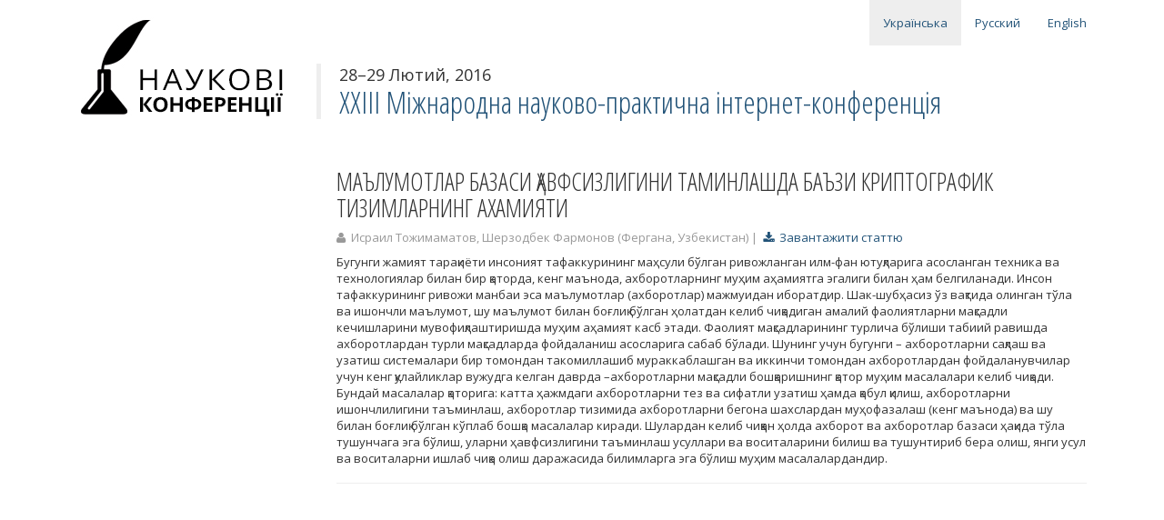

--- FILE ---
content_type: text/html; charset=utf-8
request_url: http://conferences.neasmo.org.ua/uk/art/2738
body_size: 3059
content:
<!DOCTYPE html><html><head><title>МАЪЛУМОТЛАР БАЗАСИ ҲАВФСИЗЛИГИНИ ТАМИНЛАШДА БАЪЗИ КРИПТОГРАФИК ТИЗИМЛАРНИНГ АХАМИЯТИ | Сучасні інформаційні технології | ХXIII Міжнародна науково-практична інтернет-конференція – 28-29 Лютий 2016 | Наукові Конференції</title>
<meta content="Бугунги жамият тарақиёти инсоният тафаккурининг маҳсули бўлган ривожланган илм-фан ютуқларига асосланган техника ва технологиялар билан бир қаторда, кенг маънода, ахборотларнинг муҳим аҳамиятга эга..." name="description" /><link href="http://fonts.googleapis.com/css?family=Open+Sans:400,600|Open+Sans+Condensed:300&amp;subset=latin,cyrillic-ext" rel="stylesheet" type="text/css" /><link data-turbolinks-track="true" href="/assets/application-863d322f918d26af92328718cb1427a1.css" media="all" rel="stylesheet" /><script data-turbolinks-track="true" src="/assets/application-5b35cf9bb3d9936afc61f5dd63dcab79.js"></script><meta content="authenticity_token" name="csrf-param" />
<meta content="yW9NY3Lzj0R0CDEaxxJI8Sha62EIGlN4uMD5fhSeGHc=" name="csrf-token" /><script type="text/javascript">(function(i,s,o,g,r,a,m){i['GoogleAnalyticsObject']=r;i[r]=i[r]||function(){
(i[r].q=i[r].q||[]).push(arguments)},i[r].l=1*new Date();a=s.createElement(o),
m=s.getElementsByTagName(o)[0];a.async=1;a.src=g;m.parentNode.insertBefore(a,m)
})(window,document,'script','//www.google-analytics.com/analytics.js','ga');
ga('create', 'UA-47699763-1', 'neasmo.org.ua');
ga('require', 'displayfeatures');
ga('send', 'pageview');</script></head><body><div id="wrap"><div class="container"><div class="header"><div class="row"><div class="col-lg-3"><div class="navbar-header"><div class="navbar-brand text-muted"><a href="http://conferences.neasmo.org.ua/uk" title="Наукові Конференції"><img alt="Наукові Конференції" src="/assets/logo-uk-8ca0d71d4ec142d4730cac95f48b0de2.png" /></a></div></div></div><div class="col-lg-9"><div class="row navigation"><div class="col-lg-12"><ul class="nav navbar-nav pull-right"><li class="active"><a href="/uk/art/2738">Українська</a></li><li><a href="/ru/art/2738">Русский</a></li><li><a href="/en/art/2738">English</a></li></ul></div></div><div class="row"><div class="col-lg-12 title"><p class="dates">28&ndash;29 Лютий, 2016</p><h1><a href="/uk/conf/26">ХXIII Міжнародна науково-практична інтернет-конференція</a></h1></div></div></div></div></div><div class="container"><div class="show" id="article"><div class="row"><div class="col-lg-3"></div><div class="col-lg-9"><div class="body"><h2>МАЪЛУМОТЛАР БАЗАСИ ҲАВФСИЗЛИГИНИ ТАМИНЛАШДА БАЪЗИ КРИПТОГРАФИК ТИЗИМЛАРНИНГ АХАМИЯТИ</h2><p class="text-muted"><i class="fa fa-user"></i>&nbsp; Исраил Тожимаматов, Шерзодбек Фармонов (Фергана, Узбекистан)&nbsp;|&nbsp; <a href="/uploads/article/file/2738/ysrayl_suchasni_28-29.2.2016.zip"><i class="fa fa-download"></i>&nbsp; Завантажити статтю</a></p><div class="entry"><p>Бугунги жамият тарақиёти инсоният тафаккурининг маҳсули бўлган ривожланган илм-фан ютуқларига асосланган техника ва технологиялар билан бир қаторда, кенг маънода,  ахборотларнинг муҳим аҳамиятга эгалиги билан ҳам белгиланади. Инсон тафаккурининг ривожи манбаи эса маълумотлар (ахборотлар) мажмуидан иборатдир. Шак-шубҳасиз ўз вақтида олинган тўла ва ишончли маълумот, шу маълумот билан боғлиқ бўлган ҳолатдан келиб чиқадиган амалий фаолиятларни мақсадли кечишларини мувофиқлаштиришда муҳим аҳамият касб этади. Фаолият мақсадларининг турлича бўлиши табиий равишда ахборотлардан турли мақсадларда фойдаланиш асосларига сабаб бўлади. Шунинг учун бугунги ­– ахборотларни сақлаш ва узатиш системалари бир томондан такомиллашиб мураккаблашган ва иккинчи томондан ахборотлардан фойдаланувчилар учун кенг  қулайликлар вужудга келган даврда –ахборотларни мақсадли бошқаришнинг қатор муҳим масалалари келиб чиқади.  Бундай масалалар қаторига: катта ҳажмдаги ахборотларни тез ва сифатли узатиш ҳамда  қабул қилиш, ахборотларни ишончлилигини таъминлаш, ахборотлар тизимида ахборотларни бегона шахслардан муҳофазалаш (кенг маънода) ва шу билан боғлиқ бўлган кўплаб бошқа масалалар киради. Шулардан келиб чиққан ҳолда ахборот ва ахборотлар базаси  ҳақида тўла тушунчага эга бўлиш, уларни ҳавфсизлигини таъминлаш усуллари ва воситаларини билиш ва тушунтириб бера олиш, янги усул ва воситаларни ишлаб чиқа олиш даражасида билимларга эга бўлиш муҳим масалалардандир. </p></div></div><hr /><div class="comments"><div id="disqus_thread"></div><script type="text/javascript">var disqus_shortname = 'sci-conf';
var disqus_identifier = 'art-2738';
var disqus_title = 'МАЪЛУМОТЛАР БАЗАСИ ҲАВФСИЗЛИГИНИ ТАМИНЛАШДА БАЪЗИ КРИПТОГРАФИК ТИЗИМЛАРНИНГ АХАМИЯТИ';
(function() {
    var dsq = document.createElement('script'); dsq.type = 'text/javascript'; dsq.async = true;
    dsq.src = '//' + disqus_shortname + '.disqus.com/embed.js';
    (document.getElementsByTagName('head')[0] || document.getElementsByTagName('body')[0]).appendChild(dsq);
})();</script><noscript>Please enable JavaScript to view the comments </noscript></div></div></div></div></div></div></div><div id="footer"><div class="container"><div class="col-xs-4"><p class="text-muted"><b>Контактні телефони:</b><br /><i class="fa fa-phone"></i>&nbsp;&nbsp; +380 (97) 923 16 58<br /><i class="fa fa-envelope"></i>&nbsp; <a href="mailto:neasmo@gmail.com">Написати листа</a></p></div><div class="col-xs-5"><p class="text-muted"><b>Адреса оргкомітету:</b><br />08401, Київська обл. м. Переяслав-Хмельницький<br>вул. Сухомлинського, 32, гурт. 1, кім. 108.</p></div><div class="col-xs-3"><p class="text-muted text-right">Розробка та підтримка<br /><a href="http://alexponomarenko.com/" target="_blank">Олександр Пономаренко</a><br />2009 &ndash; 2026</p></div></div></div></body></html>